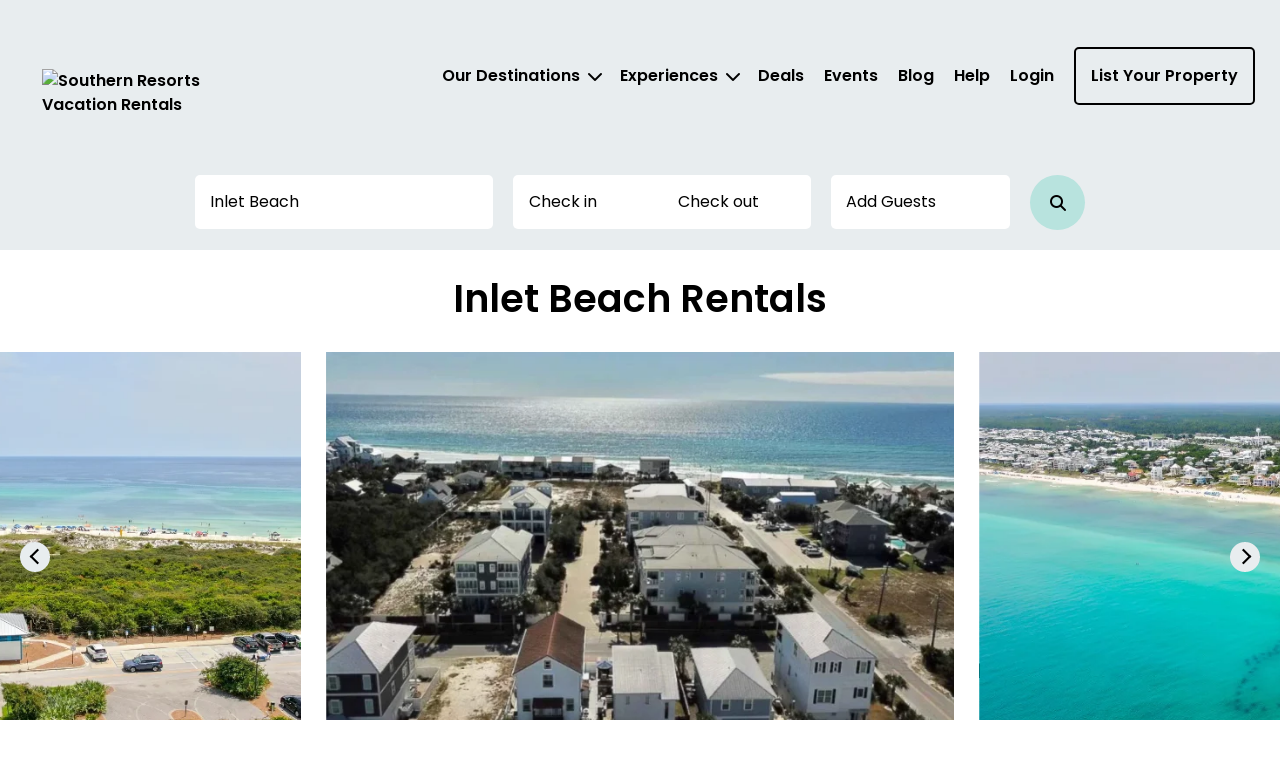

--- FILE ---
content_type: text/css
request_url: https://southernresorts.com/vue/assets/ImageEl.Da46EigG.css
body_size: 704
content:
:root{color-scheme:light only;--startIndex: 1;--overlayIndex: 2000;--filterIndex: 3000;--modalIndex: 4000;--popupIndex: 5000;--newsletterIndex: 6000;--main-banner-height: 32.5rem;--search-box-negative-margin-top: -28.5rem;--search-box-margin-top: 0}@media (min-width: 920px){:root{--main-banner-height: 46rem}}.ImageEl__imageContainer--3nbj73sf{position:relative;width:var(--154d0806);height:var(--c7f1ec60);background-color:#eee;isolation:isolate;border-radius:5px}.ImageEl__img--3nbj73sf{z-index:1;position:relative;display:block;width:var(--57d3f363);height:var(--ee4901ac);object-fit:var(--5a40cf1a)}.ImageEl__img--3nbj73sf[data-lazy=loading]{background:transparent}.ImageEl__img--3nbj73sf[data-lazy=error]{background-color:#ccc}.ImageEl__img--3nbj73sf[data-lazy=loaded]{background:#fff}.ImageEl__dots--3nbj73sf{position:absolute;top:50%}


--- FILE ---
content_type: text/css
request_url: https://southernresorts.com/vue/assets/PageInfoComplexContent.D7Od13xC.css
body_size: 655
content:
:root{color-scheme:light only;--startIndex: 1;--overlayIndex: 2000;--filterIndex: 3000;--modalIndex: 4000;--popupIndex: 5000;--newsletterIndex: 6000;--main-banner-height: 32.5rem;--search-box-negative-margin-top: -28.5rem;--search-box-margin-top: 0}@media (min-width: 920px){:root{--main-banner-height: 46rem}}.PageInfoComplexContent__container--b1h2zsip{overflow-y:auto;max-height:var(--4c4e0e84)}.PageInfoComplexContent__additionalInfoTitle--b1h2zsip{margin-bottom:2rem;font-size:2rem;line-height:1.5;text-transform:capitalize;font-weight:600}.PageInfoComplexContent__label--b1h2zsip{font-size:1.6rem;line-height:1.5;font-weight:600;margin-right:2rem}.PageInfoComplexContent__accordion--b1h2zsip svg{width:4rem;height:4rem}.PageInfoComplexContent__expandedSection--b1h2zsip{font-size:1.4rem}


--- FILE ---
content_type: text/css
request_url: https://southernresorts.com/vue/assets/FiltersSection.D7gay8Oh.css
body_size: 9707
content:
.PopperFilter__popper--yl5hlmzd{background-color:#f9f9f9;border:1px solid #000;border-radius:20px;background-color:#fff;z-index:calc(var(--filterIndex) + 3);padding:2rem}.PopperFilter__popper--yl5hlmzd.PopperFilter__noPadding--yl5hlmzd{padding:0}.FilterButton__btnFilter--f7fn7hbp{background:transparent none;border:1.5px solid #000!important;border-radius:50px;padding:1rem 1.5rem;font-weight:400;font-size:1.6rem;line-height:1.5;max-height:4.7rem}.FilterButton__btnFilter--f7fn7hbp.FilterButton__popoverOpen--f7fn7hbp{background-color:#000!important;color:#fff!important}.FilterButton__btnFilter--f7fn7hbp img{margin-right:.5rem}.FilterButton__btnFilterBrandColor--f7fn7hbp{background-color:var(--button-color)}.FilterButton__btnFilter--f7fn7hbp:disabled{border:1.5px solid #e8edef!important;background:#e8edef!important;color:#596266}.FilterButton__btnFilter--f7fn7hbp:disabled svg{filter:invert(35%) sepia(16%) saturate(232%) hue-rotate(153deg) brightness(99%) contrast(89%)}.FilterItem__filterSection--g48lr16l:not(:first-child){border-top:1px solid #eee}.FilterSection__container--5cwzme14{width:100%}.FilterSection__container--5cwzme14:not(:first-child){border-top:1px solid #ccc;padding-top:1rem}.FilterSection__header--5cwzme14{display:flex;justify-content:space-between;align-items:center;padding-bottom:1.5rem}.FilterSection__header--5cwzme14>h4{display:block;text-transform:lowercase}.FilterSection__header--5cwzme14>h4:first-letter{text-transform:uppercase}.FilterSection__buttonContent--5cwzme14{display:flex;justify-content:space-between;align-items:center}.FilterSection__buttonContent--5cwzme14>:last-child{margin-left:.5rem;color:#f354a1}.FilterSection__actions--5cwzme14,.FilterSection__caretButton--5cwzme14{display:flex;align-items:center}.FilterSection__closeButton--5cwzme14{margin-left:2rem}.FilterSection__caretRotation--5cwzme14{transform:rotate(180deg)}.FilterPopperButton__filterIcon--emy9ice1{vertical-align:middle;margin-right:.5rem}.ArrowDownIcon__reverse--tsvgzjla{transform:scaleY(-1)}.FilterSortButton__sortDropDownContainer--zn2pdtay{display:flex;align-items:center;min-width:16rem;width:fit-content;text-align:left;position:relative;padding-right:2.3rem}.FilterSortButton__sortDropDownTitle--zn2pdtay{margin-left:.5rem;white-space:nowrap;flex:0 0 auto}.FilterSortButton__sortIcon--zn2pdtay{flex:0 0 auto}.FilterSortButton__arrowDownIcon--zn2pdtay{position:absolute;right:0;flex:0 0 auto}.MapButton__mapIcon--2vr37sbv{vertical-align:middle;margin-right:.5rem}.Pill__pill--bvzk9861{background-color:#bdd5eb;border-radius:4px;color:#0d4ad3;padding:.3rem .6rem;font-size:1.2rem;line-height:1.5;display:inline-flex;align-items:center}.Pill__icon--bvzk9861{display:flex;align-items:center;margin-left:1rem}.ActiveFiltersSection__container--wmeqrw56{padding:1rem 0;display:flex;flex-wrap:wrap;margin-top:-1rem}.ActiveFiltersSection__pill--wmeqrw56{margin-right:1rem;margin-top:1rem}.ActiveFiltersSection__containerMinWidth--wmeqrw56{min-width:var(--container-min-width)}.ActiveFiltersSection__containerMaxWidth--wmeqrw56{max-width:var(--container-max-width)}.FiltersSummary__container--m28ecovz{text-align:start}.FiltersSummary__header--m28ecovz{display:flex;align-items:center;justify-content:space-between}.FiltersSummary__header--m28ecovz>h4{display:block;text-transform:lowercase}.FiltersSummary__header--m28ecovz>h4:first-letter{text-transform:uppercase}.FiltersSummary__closeButton--m28ecovz{margin-left:2rem}.FiltersSummary__buttonContent--m28ecovz>:last-child{color:#f354a1}.FiltersModalContent__filterSections--ifsx6b7l{display:flex;flex-direction:column;justify-content:space-between;height:100%}.FiltersModalContent__loader--ifsx6b7l{margin-bottom:2rem}.SearchInputEl__searchInputEl--qb0jluon{background:transparent none;border:1.5px solid #000;border-radius:50px;padding:.5rem 1.5rem;height:4.5rem;width:100%;font-weight:400;font-size:1.6rem;line-height:1.5}.SearchInputEl__searchInputEl--qb0jluon:focus{outline:none}.SearchInputEl__searchInputEl--qb0jluon.SearchInputEl__disabled--qb0jluon{background-color:#eee;cursor:not-allowed}.SearchInputEl__container--qb0jluon{position:relative;width:100%}.SearchInputEl__container--qb0jluon>.SearchInputEl__icon--qb0jluon{position:absolute;top:1.4rem;right:1.5rem}.SearchInputEl__icon--qb0jluon{cursor:pointer}.CheckboxSection__container--clhyzolv{display:grid;grid-template-columns:repeat(3,1fr);row-gap:1.5rem;padding-bottom:1rem}.CheckboxSection__container--clhyzolv+.CheckboxSection__expandButton--clhyzolv{display:flex;padding-bottom:1rem}.CheckboxSection__container--clhyzolv.CheckboxSection__vertical--clhyzolv{display:block;text-align:start}.CheckboxSection__verticalItemDirection--clhyzolv{-webkit-column-count:1;-moz-column-count:1}.CheckboxSection__verticalItemDirection--clhyzolv+.CheckboxSection__expandButton--clhyzolv{display:flex;padding-bottom:1rem}@media (min-width: 48rem){body[data-device-type=desktop] .CheckboxSection__verticalItemDirection--clhyzolv{-webkit-column-count:3;-moz-column-count:3;column-count:3;column-gap:60px}}.CheckboxSection__verticalItemDirection--clhyzolv.CheckboxSection__vertical--clhyzolv{display:block;text-align:start}.CheckboxSection__verticalItemDirection--clhyzolv.CheckboxSection__vertical--clhyzolv+.CheckboxSection__expandButton--clhyzolv{padding-top:1rem}@media (min-width: 48rem){body[data-device-type=desktop] .CheckboxSection__verticalItemDirection--clhyzolv>*{break-inside:avoid;margin-bottom:1rem}}.CheckboxSection__item--clhyzolv{padding-right:1.5rem;position:relative}.CheckboxSection__item--clhyzolv.CheckboxSection__vertical--clhyzolv{padding:0}.CheckboxSection__item--clhyzolv.CheckboxSection__vertical--clhyzolv:not(:first-child){padding-top:1rem}.CheckboxSection__item--clhyzolv>*{display:flex;align-items:center}.CounterStringItem__container--8wy402so{display:flex;align-items:center;justify-content:center;position:relative}.CounterStringItem__minus--8wy402so{background-color:#596266;color:#fff;border-radius:50%;width:2.6rem;height:2.6rem;display:flex;align-items:center;justify-content:center;-webkit-user-select:none;user-select:none}.CounterStringItem__plus--8wy402so{border-radius:50%;border:1px solid black;background-color:#fff;width:2.6rem;height:2.6rem;display:flex;align-items:center;justify-content:center;-webkit-user-select:none;user-select:none;margin-left:1rem}.CounterStringItem__number--8wy402so{width:var(--input-width);height:4.6rem;border-radius:4px;background-color:#e8edef;display:flex;align-items:center;justify-content:center;outline:none;border:none;text-align:center;margin-left:1rem}input::-webkit-outer-spin-button,input::-webkit-inner-spin-button{-webkit-appearance:none;margin:0}input[type=number]{-moz-appearance:textfield}.CounterSectionBedrooms__container--oqrw6gth{display:flex;align-items:center;justify-content:center;flex-wrap:wrap;max-width:45rem;min-width:26rem}body[data-device-type=mobile] .CounterSectionBedrooms__container--oqrw6gth{margin-bottom:1rem}.CounterSectionBedrooms__container--oqrw6gth.CounterSectionBedrooms__leftAlign--oqrw6gth{justify-content:flex-start}.CounterSectionBedrooms__inputOverlay--oqrw6gth{border-radius:4px;background-color:#e8edef;display:flex;align-items:center;justify-content:center;outline:none;border:none;text-align:center;width:7.5rem;position:absolute;pointer-events:none}.SortingSection__container--9rkv8gpd{display:flex;flex-direction:column;align-items:center;justify-content:center}.SortingSection__item--9rkv8gpd{width:100%;padding:1rem 2rem;outline:none}.SortingSection__item--9rkv8gpd:hover,.SortingSection__item--9rkv8gpd:focus{background-color:#eee}.SortingSection__item--9rkv8gpd:hover:first-child,.SortingSection__item--9rkv8gpd:focus:first-child{border-top-left-radius:20px;border-top-right-radius:20px}.SortingSection__item--9rkv8gpd:hover:last-child,.SortingSection__item--9rkv8gpd:focus:last-child{border-bottom-left-radius:20px;border-bottom-right-radius:20px}.CounterSectionBathrooms__container--vs8d1nh9{display:flex;align-items:center;justify-content:flex-start;flex-wrap:wrap;margin-bottom:1rem}.CounterSectionBathrooms__inputOverlay--vs8d1nh9{border-radius:4px;background-color:#e8edef;display:flex;align-items:center;justify-content:center;outline:none;border:none;text-align:center;width:7.5rem;position:absolute;pointer-events:none}:root{color-scheme:light only;--startIndex: 1;--overlayIndex: 2000;--filterIndex: 3000;--modalIndex: 4000;--popupIndex: 5000;--newsletterIndex: 6000;--main-banner-height: 32.5rem;--search-box-negative-margin-top: -28.5rem;--search-box-margin-top: 0}@media (min-width: 920px){:root{--main-banner-height: 46rem}}.FiltersSection__container--smsjofe2{display:flex;justify-content:space-between;margin-bottom:2.6rem;gap:2rem}.FiltersSection__filters--smsjofe2{display:flex;flex-wrap:wrap;gap:1.8rem}.FiltersSection__filtersFooter--smsjofe2{position:fixed;bottom:0;left:0;right:0;height:7rem;text-align:center;background-color:#fff;z-index:calc(var(--filterIndex) + 4);display:flex;justify-content:center;align-items:center;margin-top:1.5rem}.FiltersSection__hide--smsjofe2{display:none}.FiltersSection__searchContainer--smsjofe2{width:400px}body[data-device-type=mobile] .FiltersSection__searchContainer--smsjofe2{width:280px}@media (max-width: 54.688rem){.FiltersSection__searchContainer--smsjofe2{width:280px}}body[data-device-type=mobile] .FiltersSection__searchContainer--smsjofe2{width:100%}@media (max-width: 48rem){.FiltersSection__searchContainer--smsjofe2{width:100%}}.FiltersSection__mobileFilterButtons--smsjofe2{display:flex;margin-bottom:2.6rem;justify-content:space-between;min-width:19rem;flex-wrap:wrap;gap:1rem;width:100%}.FiltersSection__filtersHeaderTitle--smsjofe2{font-size:1.17em;font-weight:500;line-height:1.3}@media (min-width: 48.063rem){body[data-device-type=desktop] .FiltersSection__filtersHeaderTitle--smsjofe2{margin:1em 0}}


--- FILE ---
content_type: text/javascript
request_url: https://southernresorts.com/vue/js/useCookieConsentHide.CK1AOLCg.js
body_size: 378
content:
import{a as t}from"./useModalDisableAncestorScroll.DzrICyDD.js";import{b as l,w as n,am as i,p as u}from"./app.BC_DXeMe.js";function d(a=()=>!1){const e=l(null),s=t();n(()=>s.numberOfInstances,async o=>{e.value||(await u(()=>!!document.querySelector(".osano-cm-widget"),{locationUsage:"useCookieConsentHide"}),e.value=document.querySelector(".osano-cm-widget")),a()||o>0?e.value.style.display="none":o==0&&(e.value.style.display="block")},{immediate:!0}),i(()=>{e.value&&(e.value.style.display="block")})}export{d as u};


--- FILE ---
content_type: text/javascript
request_url: https://southernresorts.com/vue/js/PageInfoDestinationContent.Bt-sfk2d.js
body_size: 1343
content:
import{d as u,k as r,G as d,o as n,c as a,a as l,x as m,n as t,L as g,F as f,B as p,A as k}from"./app.BC_DXeMe.js";import{_}from"./_plugin-vue_export-helper.DlAUqK2U.js";const I=["href"],y=["href"],$=u({__name:"BlogItem",props:{item:{}},setup(c){const e=c,i=r(()=>`/blogs/${e.item.metadata.mainTagAlias}/${e.item.alias}`),o=r(()=>d(new Date(e.item.publicationDate),"dd MMM yyyy"));return(s,H)=>(n(),a("div",{class:t(s.$style.blogItem)},[l("a",{href:i.value,class:t(s.$style.title)},m(s.item.title),11,I),l("div",{class:t(s.$style.date)},m(o.value),3),l("a",{href:i.value,class:t(s.$style.link)},"Read More",10,y)],2))}}),v="BlogItem__blogItem--u1k5kupz",B="BlogItem__title--u1k5kupz",z="BlogItem__date--u1k5kupz",D="BlogItem__link--u1k5kupz",b={blogItem:v,title:B,date:z,link:D},h={$style:b},C=_($,[["__cssModules",h],["__file","BlogItem.vue"]]),M=u({__name:"PageInfoDestinationContent",props:{items:{},containerHeight:{default:"none"}},setup(c){return g(e=>({"04b917f4":e.containerHeight})),(e,i)=>(n(),a("div",{class:t(e.$style.container)},[l("div",{class:t(e.$style.title)},"Latest Blogs",2),(n(!0),a(f,null,p(e.items,o=>(n(),a("div",{key:o.id},[k(C,{item:o},null,8,["item"])]))),128))],2))}}),P="PageInfoDestinationContent__container--evzo5zou",L="PageInfoDestinationContent__title--evzo5zou",V="PageInfoDestinationContent__label--evzo5zou",A={container:P,title:L,label:V},F={$style:A},E=_(M,[["__cssModules",F],["__file","PageInfoDestinationContent.vue"]]);export{E as default};


--- FILE ---
content_type: text/javascript
request_url: https://southernresorts.com/vue/js/PageInfoListing.DfpqVEhd.js
body_size: 1356
content:
import{d as p,k as f,o as n,q as s,v as a,A as r,y as m}from"./app.BC_DXeMe.js";import{C as d}from"./CenteredCarousel.CM147Hq-.js";import c from"./PageInfo.BMRA6jfW.js";import u from"./PageInfoComplexContent.dDRbUjrj.js";import h from"./PageInfoDestinationContent.Bt-sfk2d.js";import C from"./PageInfoWidgetContent.DlExXEaY.js";import{u as I}from"./usePropParseJson.D-XReJQN.js";import{_ as P}from"./_plugin-vue_export-helper.DlAUqK2U.js";import"./ImageEl.1h8de0eS.js";import"./Dots.UK_BFPm2.js";import"./usePopupZIndexFix.Bg-jEQCg.js";import"./forEachObjIndexed.BpECetom.js";import"./AccordionElement.DkJmKuFn.js";import"./useAccordionAnimation.BNYavbZn.js";import"./CaretIcon.Dfnq5Qqc.js";const _=p({__name:"PageInfoListing",props:{title:{},widgets:{},images:{}},setup(l){const i=l;I(i);const o=t=>t,g=f(()=>{var t;return i.widgets.blogs?i.widgets.blogs.length>0:(((t=i.widgets.details.additionalInformation)==null?void 0:t.length)??0)>0});return(t,w)=>(n(),s(c,{data:t.widgets,"have-right-section":g.value},{"image-section":a(()=>[r(d,{images:t.images,title:t.title},null,8,["images","title"])]),"left-section":a(({data:e})=>[r(C,{data:o(e)},null,8,["data"])]),"right-section":a(({data:e})=>[o(e).details.additionalInformation?(n(),s(u,{key:0,items:o(e).details.additionalInformation},null,8,["items"])):m("",!0),o(e).blogs?(n(),s(h,{key:1,items:o(e).blogs},null,8,["items"])):m("",!0)]),_:1},8,["data","have-right-section"]))}}),W=P(_,[["__file","PageInfoListing.vue"]]);export{W as default};


--- FILE ---
content_type: text/javascript
request_url: https://southernresorts.com/vue/js/FilteredPage.ONSqeiS8.js
body_size: 2961
content:
import{d as o,o as p,c as s,A as i,a as t,x as a,n as m}from"./app.BC_DXeMe.js";import{u as l}from"./usePropParseJson.D-XReJQN.js";import n from"./PageInfoListing.DfpqVEhd.js";import g from"./FiltersSection.BpWc9Zt9.js";import d from"./ListingPage.C1NKHMYH.js";import{_ as c}from"./_plugin-vue_export-helper.DlAUqK2U.js";import"./forEachObjIndexed.BpECetom.js";import"./CenteredCarousel.CM147Hq-.js";import"./ImageEl.1h8de0eS.js";import"./Dots.UK_BFPm2.js";import"./usePopupZIndexFix.Bg-jEQCg.js";import"./PageInfo.BMRA6jfW.js";import"./PageInfoComplexContent.dDRbUjrj.js";import"./AccordionElement.DkJmKuFn.js";import"./useAccordionAnimation.BNYavbZn.js";import"./CaretIcon.Dfnq5Qqc.js";import"./PageInfoDestinationContent.Bt-sfk2d.js";import"./PageInfoWidgetContent.DlExXEaY.js";import"./useOutsideClick.Dbu4eQ1q.js";import"./useElementSize.DY5ZjMr5.js";import"./usePopper.B_MqtvJW.js";import"./index.hlg5Qcni.js";import"./index.BpYewHNu.js";import"./ModalPopup.BRqdOcWX.js";import"./useSetCustomProperty.Ce82Qfhd.js";import"./useModalDisableAncestorScroll.DzrICyDD.js";import"./useBodyScrollLock.D_R12OwG.js";import"./ButtonEl.BT7nZlLF.js";import"./searchStore.DAKJA725.js";import"./pageTypeHelpers.Dl_GGDYv.js";import"./useReactiveQueryParam.B8Gj0A0J.js";import"./XIcon.DOApSXOq.js";import"./CheckboxEl.DLUxsi_G.js";import"./v4.CQkTLCs1.js";import"./BedIcon.DveWUhW5.js";import"./useFontSizeWatcher.JWiiG_Vo.js";import"./useCookieConsentHide.CK1AOLCg.js";import"./UnitsSection.Bpa73UFm.js";import"./UnitItem.BCyMeonk.js";import"./RatingStar.DbDEqNyl.js";import"./useUnitItem.BZu2UV2t.js";import"./ImageTags.DzcNJE-a.js";import"./useSearchContext.DYJ5CR5B.js";import"./SkeletonImage.CEWQqUWl.js";import"./SkeletonContent.DyRwR5Jz.js";import"./Pagination.Bl01h65Z.js";import"./useFontSizeScaleValuesWith.B4BkXFAy.js";import"./usePaginationScrollPosition.B5zzEdiS.js";import"./MapSearch.CCsH8oz8.js";import"./MapEl.CPnoRVYd.js";const f={id:"listing-subtitle",class:"filtered-title-text"},u=o({__name:"FilteredPage",props:{title:{},images:{},widgets:{},listingSubtitle:{},sortDropdown:{default:()=>({})},searchParams:{},listPageType:{},isGeographicFilterEnabled:{type:Boolean,default:!0},phoneNumber:{}},setup(r){return l(r),(e,w)=>(p(),s("div",null,[i(n,{title:e.title,images:e.images,widgets:e.widgets},null,8,["title","images","widgets"]),t("div",{class:m(e.$style.filteredListingContainer)},[t("h2",f,a(e.listingSubtitle),1),i(g,{"sort-dropdown":e.sortDropdown,"search-params":e.searchParams,"page-type":e.listPageType,"is-geographic-filter-enabled":e.isGeographicFilterEnabled},null,8,["sort-dropdown","search-params","page-type","is-geographic-filter-enabled"]),i(d,{"phone-number":e.phoneNumber,footer:!0,"search-params":e.searchParams,"page-type":e.listPageType,"is-geographic-filter-enabled":e.isGeographicFilterEnabled},null,8,["phone-number","search-params","page-type","is-geographic-filter-enabled"])],2)]))}}),h="FilteredPage__filteredListingContainer--kzy2sx5o",b={filteredListingContainer:h},P={$style:b},be=c(u,[["__cssModules",P],["__file","FilteredPage.vue"]]);export{be as default};
